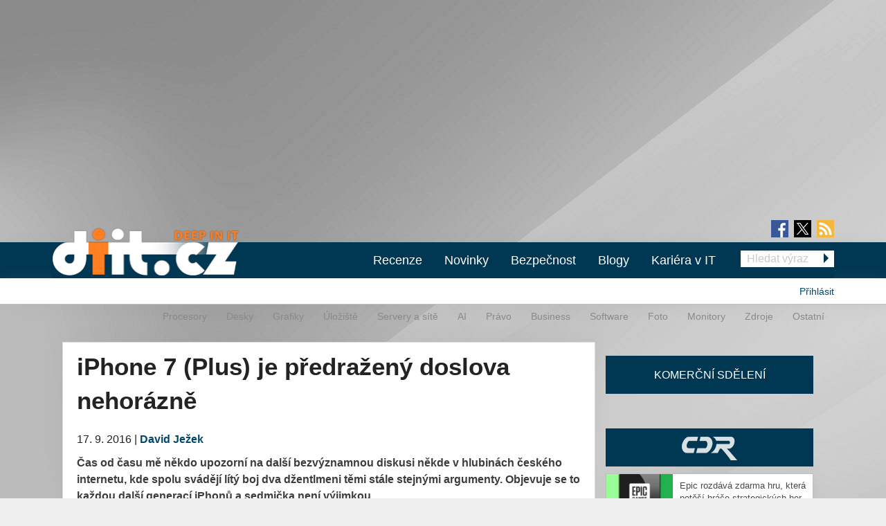

--- FILE ---
content_type: text/html; charset=utf-8
request_url: https://diit.cz/blog/iphone-7-plus-je-predrazeny-doslova-nehorazne
body_size: 16435
content:
<!DOCTYPE html>
<html xmlns="http://www.w3.org/1999/xhtml" xml:lang="cs" version="XHTML+RDFa 1.0" dir="ltr"
  xmlns:fb="https://ogp.me/ns/fb#"
  xmlns:og="https://ogp.me/ns#">
<head profile="http://www.w3.org/1999/xhtml/vocab">
<meta name="viewport" content="width=device-width, initial-scale=1.0">
  <!--[if IE]><![endif]-->
<meta http-equiv="Content-Type" content="text/html; charset=utf-8" />
<meta content="2016-09-17@00:00:00 CEST" name="last_updated" http-equiv="last-modified" />
<link rel="shortcut icon" href="https://diit.cz/sites/default/files/diit.ico" type="image/vnd.microsoft.icon" />
  <title>iPhone 7 (Plus) je předražený doslova nehorázně | Diit.cz</title>
  <style type="text/css" media="all">
@import url("https://diit.cz/modules/system/system.base.css?t9qprp");
@import url("https://diit.cz/modules/system/system.menus.css?t9qprp");
@import url("https://diit.cz/modules/system/system.messages.css?t9qprp");
@import url("https://diit.cz/modules/system/system.theme.css?t9qprp");
</style>
<style type="text/css" media="all">
@import url("https://diit.cz/sites/all/modules/contrib/comment_notify/comment_notify.css?t9qprp");
@import url("https://diit.cz/modules/comment/comment.css?t9qprp");
@import url("https://diit.cz/sites/all/modules/custom/expander/css/expander.css?t9qprp");
@import url("https://diit.cz/modules/field/theme/field.css?t9qprp");
@import url("https://diit.cz/sites/all/modules/contrib/logintoboggan/logintoboggan.css?t9qprp");
@import url("https://diit.cz/modules/node/node.css?t9qprp");
@import url("https://diit.cz/modules/poll/poll.css?t9qprp");
@import url("https://diit.cz/sites/all/modules/custom/report_mistake/css/report_mistake.css?t9qprp");
@import url("https://diit.cz/modules/search/search.css?t9qprp");
@import url("https://diit.cz/modules/user/user.css?t9qprp");
@import url("https://diit.cz/sites/all/modules/contrib/views/css/views.css?t9qprp");
@import url("https://diit.cz/sites/all/modules/custom/social_custom/social-custom.css?t9qprp");
</style>
<style type="text/css" media="all">
@import url("https://diit.cz/sites/all/modules/contrib/ctools/css/ctools.css?t9qprp");
@import url("https://diit.cz/sites/all/modules/contrib/rate/rate.css?t9qprp");
@import url("https://diit.cz/sites/all/modules/contrib/rate/templates/number-up-down/number-up-down.css?t9qprp");
@import url("https://diit.cz/sites/all/libraries/fancybox/jquery.fancybox.min.css?t9qprp");
</style>
<style type="text/css" media="all">
@import url("https://diit.cz/sites/all/themes/stkf6/css/normalize.css?t9qprp");
@import url("https://diit.cz/sites/all/themes/stkf6/css/modify.css?t9qprp");
@import url("https://diit.cz/sites/all/themes/stkf6/css/layout-stk.css?t9qprp");
@import url("https://diit.cz/sites/all/themes/stkf6/css/text.css?t9qprp");
@import url("https://diit.cz/sites/all/themes/stkf6/css/forms.css?t9qprp");
@import url("https://diit.cz/sites/all/themes/stkf6/css/wysiwyg_assets.css?t9qprp");
@import url("https://diit.cz/sites/all/themes/stkf6/foundation/css/foundation.min.css?t9qprp");
@import url("https://diit.cz/sites/all/themes/stkf6/foundation/css/motion-ui.min.css?t9qprp");
@import url("https://diit.cz/sites/all/themes/stkf6/css/style/style.css?t9qprp");
@import url("https://diit.cz/sites/all/themes/stkf6/css/mobile.css?t9qprp");
@import url("https://diit.cz/sites/all/themes/diit/colors/css/diit.css?t9qprp");
</style>
  <script defer="defer" src="/sites/default/files/google_tag/cdr/google_tag.script.js?t9qprp"></script>
<script defer="defer" src="/sites/default/files/google_tag/diit/google_tag.script.js?t9qprp"></script>
<script defer="defer" src="/sites/default/files/google_tag/impression_media/google_tag.script.js?t9qprp"></script>
<script src="/sites/all/modules/contrib/jquery_update/replace/jquery/1.10/jquery.min.js?v=1.10.2"></script>
<script src="/misc/jquery-extend-3.4.0.js?v=1.10.2"></script>
<script src="/misc/jquery-html-prefilter-3.5.0-backport.js?v=1.10.2"></script>
<script src="/misc/jquery.once.js?v=1.2"></script>
<script src="/misc/drupal.js?t9qprp"></script>
<script>
<!--//--><![CDATA[//><!--
jQuery.extend(Drupal.settings, {"basePath":"\/","pathPrefix":"","setHasJsCookie":0,"ajaxPageState":{"theme":"diit","theme_token":"UxZb6QJBjg2BpS29OXnhnH5iBDRjaD0An0n3gcO_tSs","js":{"https:\/\/openads.aira.cz\/delivery\/asyncjs.php":1,"modules\/statistics\/statistics.js":1,"https:\/\/diit.cz\/sites\/default\/files\/google_tag\/cdr\/google_tag.script.js":1,"https:\/\/diit.cz\/sites\/default\/files\/google_tag\/diit\/google_tag.script.js":1,"https:\/\/diit.cz\/sites\/default\/files\/google_tag\/impression_media\/google_tag.script.js":1,"sites\/all\/modules\/contrib\/jquery_update\/replace\/jquery\/1.10\/jquery.min.js":1,"misc\/jquery-extend-3.4.0.js":1,"misc\/jquery-html-prefilter-3.5.0-backport.js":1,"misc\/jquery.once.js":1,"misc\/drupal.js":1,"sites\/all\/modules\/contrib\/jquery_update\/replace\/ui\/external\/jquery.cookie.js":1,"sites\/all\/modules\/contrib\/comment_notify\/comment_notify.js":1,"sites\/all\/modules\/contrib\/entityreference\/js\/entityreference.js":1,"sites\/all\/modules\/custom\/expander\/js\/jquery.expander.js":1,"sites\/all\/modules\/custom\/expander\/js\/expander.js":1,"sites\/all\/modules\/custom\/report_mistake\/js\/report_mistake.js":1,"public:\/\/languages\/cs_hc4Y4L5TGnxmNa-twciCtCNDDSkVl4AseZw2GNknHvU.js":1,"sites\/all\/libraries\/timeago\/jquery.timeago.js":1,"sites\/all\/modules\/contrib\/rate\/rate.js":1,"sites\/all\/modules\/custom\/aira_banners\/js\/aira_banners.js":1,"sites\/all\/modules\/contrib\/google_analytics\/googleanalytics.js":1,"https:\/\/www.googletagmanager.com\/gtag\/js?id=UA-1159387-2":1,"sites\/all\/modules\/custom\/is_android\/is_android.js":1,"sites\/all\/modules\/custom\/is_android\/isMobile\/isMobile.js":1,"sites\/all\/modules\/custom\/openx_async\/async-openx.js":1,"sites\/all\/themes\/stkf6\/js\/custom\/mobile-menu.js":1,"sites\/all\/modules\/contrib\/timeago\/timeago.js":1,"sites\/all\/libraries\/timeago\/jquery.timeago.cs.js":1,"sites\/all\/libraries\/fancybox\/jquery.fancybox.min.js":1,"sites\/all\/themes\/stkf6\/js\/init\/fancybox.js":1,"sites\/all\/themes\/stkf6\/foundation\/js\/vendor\/what-input.js":1,"sites\/all\/themes\/stkf6\/foundation\/js\/vendor\/motion-ui.min.js":1,"sites\/all\/themes\/stkf6\/foundation\/js\/vendor\/foundation.min.js":1,"sites\/all\/themes\/stkf6\/js\/app.js":1,"sites\/all\/themes\/stkf6\/js\/skyscraper.js":1},"css":{"modules\/system\/system.base.css":1,"modules\/system\/system.menus.css":1,"modules\/system\/system.messages.css":1,"modules\/system\/system.theme.css":1,"sites\/all\/modules\/contrib\/comment_notify\/comment_notify.css":1,"modules\/comment\/comment.css":1,"sites\/all\/modules\/custom\/expander\/css\/expander.css":1,"modules\/field\/theme\/field.css":1,"sites\/all\/modules\/contrib\/logintoboggan\/logintoboggan.css":1,"modules\/node\/node.css":1,"modules\/poll\/poll.css":1,"sites\/all\/modules\/custom\/report_mistake\/css\/report_mistake.css":1,"modules\/search\/search.css":1,"modules\/user\/user.css":1,"sites\/all\/modules\/contrib\/views\/css\/views.css":1,"sites\/all\/modules\/custom\/social_custom\/social-custom.css":1,"sites\/all\/modules\/contrib\/ctools\/css\/ctools.css":1,"sites\/all\/modules\/contrib\/rate\/rate.css":1,"sites\/all\/modules\/contrib\/rate\/templates\/number-up-down\/number-up-down.css":1,"sites\/all\/libraries\/fancybox\/jquery.fancybox.min.css":1,"sites\/all\/themes\/stkf6\/css\/normalize.css":1,"sites\/all\/themes\/stkf6\/css\/modify.css":1,"sites\/all\/themes\/stkf6\/css\/layout-stk.css":1,"sites\/all\/themes\/stkf6\/css\/text.css":1,"sites\/all\/themes\/stkf6\/css\/forms.css":1,"sites\/all\/themes\/stkf6\/css\/wysiwyg_assets.css":1,"sites\/all\/themes\/stkf6\/foundation\/css\/foundation.min.css":1,"sites\/all\/themes\/stkf6\/foundation\/css\/motion-ui.min.css":1,"sites\/all\/themes\/stkf6\/css\/style\/style.css":1,"sites\/all\/themes\/stkf6\/css\/mobile.css":1,"sites\/all\/themes\/diit\/colors\/css\/diit.css":1}},"timeago":{"refreshMillis":60000,"allowFuture":true,"localeTitle":false,"cutoff":0},"rate":{"basePath":"\/rate\/vote\/js","destination":"node\/72291"},"googleanalytics":{"account":["UA-1159387-2"],"trackOutbound":1,"trackMailto":1,"trackDownload":1,"trackDownloadExtensions":"7z|aac|arc|arj|asf|asx|avi|bin|csv|doc(x|m)?|dot(x|m)?|exe|flv|gif|gz|gzip|hqx|jar|jpe?g|js|mp(2|3|4|e?g)|mov(ie)?|msi|msp|pdf|phps|png|ppt(x|m)?|pot(x|m)?|pps(x|m)?|ppam|sld(x|m)?|thmx|qtm?|ra(m|r)?|sea|sit|tar|tgz|torrent|txt|wav|wma|wmv|wpd|xls(x|m|b)?|xlt(x|m)|xlam|xml|z|zip"},"openx_async":{"zones":{"fullbranding":156,"b300x100-0":26,"b300x100-1":77,"b300x100-2":78,"ritem1":20,"ritem2":30,"ritem3":31,"ritem4":32,"ritem5":22,"ritem6":33,"ritem7":34,"ritem8":35,"ritem9":36,"ritem10":114,"ritem11":115,"ritem12":116,"ritem13":117,"ritem14":118,"ritem15":119,"ritem16":120,"ritem17":121,"ritem18":122,"ritem19":123,"ritem20":124,"ritem21":125,"ritem22":139,"ritem23":140,"ritem24":141},"terms":null},"statistics":{"data":{"nid":"72291"},"url":"\/modules\/statistics\/statistics.php"}});
//--><!]]>
</script>
<script src="/sites/all/modules/contrib/jquery_update/replace/ui/external/jquery.cookie.js?v=67fb34f6a866c40d0570"></script>
<script src="/sites/all/modules/contrib/comment_notify/comment_notify.js?t9qprp"></script>
<script src="/sites/all/modules/contrib/entityreference/js/entityreference.js?t9qprp"></script>
<script src="/sites/all/modules/custom/expander/js/jquery.expander.js?t9qprp"></script>
<script src="/sites/all/modules/custom/expander/js/expander.js?t9qprp"></script>
<script src="/sites/all/modules/custom/report_mistake/js/report_mistake.js?t9qprp"></script>
<script src="/sites/default/files/languages/cs_hc4Y4L5TGnxmNa-twciCtCNDDSkVl4AseZw2GNknHvU.js?t9qprp"></script>
<script src="/sites/all/libraries/timeago/jquery.timeago.js?t9qprp"></script>
<script src="/sites/all/modules/contrib/rate/rate.js?t9qprp"></script>
<script>
<!--//--><![CDATA[//><!--

      (function ($) {
       $(document).ready(function () {
        if($(window).width() < 680) {
         var json = [{"id":191},{"id":193},{"id":100},{"id":39},{"id":87},{"id":23}];
        } else {
         var json = [{"id":18},{"id":24},{"id":100},{"id":39},{"id":87},{"id":23}];
        }
        var html = "";
				for(let i in json){
				 var item = json[i];
				 $(".seznam-adds.zone" + item.id + " ins").attr("data-revive-zoneid", item.id);
				}
				$("#mobilejs").attr("src","//assets.adobedtm.com/e949270ea86e/06f76135b050/launch-facbe9b48c75.min.js");
       });
      }(jQuery));
//--><!]]>
</script>
<script src="/sites/all/modules/custom/aira_banners/js/aira_banners.js?t9qprp"></script>
<script src="/sites/all/modules/contrib/google_analytics/googleanalytics.js?t9qprp"></script>
<script async="async" src="https://www.googletagmanager.com/gtag/js?id=UA-1159387-2"></script>
<script>
<!--//--><![CDATA[//><!--
window.dataLayer = window.dataLayer || [];function gtag(){dataLayer.push(arguments)};gtag("js", new Date());gtag("set", "developer_id.dMDhkMT", true);gtag('config', 'UA-1159387-4');
gtag('event', 'page_view', { 'send_to': 'UA-1159387-4' });gtag("config", "UA-1159387-2", {"groups":"default","allow_ad_personalization_signals":false});
//--><!]]>
</script>
<script src="/sites/all/modules/custom/is_android/is_android.js?t9qprp"></script>
<script src="/sites/all/modules/custom/is_android/isMobile/isMobile.js?t9qprp"></script>
<script src="/sites/all/modules/custom/openx_async/async-openx.js?t9qprp"></script>
<script src="/sites/all/themes/stkf6/js/custom/mobile-menu.js?t9qprp"></script>
<script src="/sites/all/modules/contrib/timeago/timeago.js?t9qprp"></script>
<script src="/sites/all/libraries/timeago/jquery.timeago.cs.js?t9qprp"></script>
<script src="/sites/all/libraries/fancybox/jquery.fancybox.min.js?t9qprp"></script>
<script src="/sites/all/themes/stkf6/js/init/fancybox.js?t9qprp"></script>
<script src="/sites/all/themes/stkf6/foundation/js/vendor/what-input.js?t9qprp"></script>
<script src="/sites/all/themes/stkf6/foundation/js/vendor/motion-ui.min.js?t9qprp"></script>
<script src="/sites/all/themes/stkf6/foundation/js/vendor/foundation.min.js?t9qprp"></script>
<script src="/sites/all/themes/stkf6/js/app.js?t9qprp"></script>
<script src="/sites/all/themes/stkf6/js/skyscraper.js?t9qprp"></script>
    <script id="mobilejs" async></script>
  <noscript>
    <style>
        #main-menu-top{display: block !important;}
    </style>
  </noscript>
  <link rel="alternate" type="application/rss+xml" title="Diit.cz" href="/rss">
      <script type="text/javascript" src="https://d21-a.sdn.cz/d_21/sl/3/loader.js"></script>
</head>
<body class="html not-front not-logged-in one-sidebar sidebar-first page-node page-node- page-node-72291 node-type-blog domain-diit-cz"   >
<!-- GEMIUS tracking -->
<script type="text/javascript">var pp_gemius_identifier = 'nLhL_YRgUNzEhuvdbj.CftUK71aBtsOqYzXQdVzQjob.Q7';function gemius_pending(i) { window[i] = window[i] || function() {var x = window[i+'_pdata'] = window[i+'_pdata'] || []; x[x.length]=arguments;};};
          gemius_pending('gemius_hit'); gemius_pending('gemius_event'); gemius_pending('pp_gemius_hit'); gemius_pending('pp_gemius_event');
          (function(d,t) {try {var gt=d.createElement(t),s=d.getElementsByTagName(t)[0],l='http'+((location.protocol=='https:')?'s':''); gt.setAttribute('async','async');
          gt.setAttribute('defer','defer'); gt.src=l+'://spir.hit.gemius.pl/xgemius.js'; s.parentNode.insertBefore(gt,s);} catch (e) {}})(document,'script');
          //--><!]]>
          </script>  <div id="skip-link">
    <a href="#main-content" class="element-invisible element-focusable">Přejít k hlavnímu obsahu</a>
  </div>
  <noscript aria-hidden="true"><iframe src="https://www.googletagmanager.com/ns.html?id=GTM-KWF333R" height="0" width="0" style="display:none;visibility:hidden"></iframe></noscript>
<noscript aria-hidden="true"><iframe src="https://www.googletagmanager.com/ns.html?id=GTM-TL6N37D" height="0" width="0" style="display:none;visibility:hidden"></iframe></noscript>
<noscript aria-hidden="true"><iframe src="https://www.googletagmanager.com/ns.html?id=GTM-TKND7SJ" height="0" width="0" style="display:none;visibility:hidden"></iframe></noscript>
  

            <h1 class="hidden">Diit.cz - Novinky a informace o hardware, software a internetu</h1>
      
  <div id="page-wrapper" class="row"><div id="page" class="small-12 column">

    <div id="header" class="row">
      <div class="column small-12">
          <div class="region region-header">
    <div
          class="seznam-adds zone191 row column block block-openx-async mobile">
        <ins data-revive-id="b8d33df4471d8a1dec6335eb43333e20"></ins>
  </div>
<div
          class="seznam-adds zone18 row column block block-openx-async">
        <ins data-revive-id="b8d33df4471d8a1dec6335eb43333e20"></ins>
  </div>
<div id="block-openx-async-fullbranding" class="row column block block-openx-async">
      
  <div class="content">
    <div id="fullbranding"><ins data-revive-zoneid="156" data-revive-id="b8d33df4471d8a1dec6335eb43333e20"></ins></div>   </div>
</div>
  </div>
      </div>
    </div>

    <div id="page-header" class="row">

      <div id="menu-wrapper" class="column small-12">
      <div id="primary-header-bar-wrapper" class="header-bar primary-header-bar">
        <div class="fluid-background show-for-large"></div>
        <div id="primary-header-bar" class="clearfix relative">
            <div class="top-bar-right search-form search-form-responsive">
              <form action="/vyhledavani" method="get">
  <input class="google_text_search search-field" name="r" size="20" type="text" placeholder="Hledat výraz">
  <div class="inline arrow-wrapper"><input class="google_activ_search arrow-right-button" type="submit" value="Hledat"></div>
</form>
            </div>

          <div id="social-media"><div id="social-icon-container"><div class="social-icon"><a href="https://www.facebook.com/diit.cz" target="_blank"><img src="https://diit.cz/sites/all/themes/stkf6/img/icon-facebook.png" alt="fb"></a></div><div class="social-icon social-x"><a href="https://x.com/Deep_in_IT_cz" target="_blank"><img src="https://diit.cz/sites/all/themes/stkf6/img/icon-x.svg" alt="X"></a></div><div class="social-icon last"><a href="https://diit.cz/rss" target="_blank"><img src="https://diit.cz/sites/all/themes/stkf6/img/icon-rss.png" alt="rss"></a></div></div></div>
          <div id="logo" class="show-for-large">
            <a href="/" title="Titulní strana"><img src="https://diit.cz/sites/default/files/diit-logo.png" alt="Logo serveru"/></a>
          </div>

          <!-- mobilna verzia -->
          <div class="title-bar" data-responsive-toggle="main-menu-top" data-hide-for="large">
            <div class="title-bar-title">
              <a href="/" title="Titulní strana">
                <img src="https://diit.cz/sites/default/files/diit-logo.png" alt="Logo serveru"/>
              </a>
            </div>
            <div id="mobile-search-div">
              <img src="../../../sites/default/files/search24.png" id="mobile-search-img">
            </div>
            <div>
              <button class="menu-icon" type="button" data-toggle></button>
            </div>
          </div>

                    <div id="search-mobile-collapse" style="display:none;">
            <form action="/vyhledavani" method="get">
              <table id="mobile-search-table-diit">
                <tbody style="border:0px;">
                  <tr>
                    <td style="width:75%;">
                      <input type="text" name="mobile-search-input" id="mobile-search-input" class="form-control mobile-search-input-diit">
                    </td>
                    <td style="width:25%;">
                      <button type="button" name="mobile-search-button" id="mobile-search-button" class="mobile-search-button-diit">Hledat</button>
                    </td>
                  </tr>
                </tbody>
              </table>
            </form>
          </div>
          
          <div class="top-bar" id="main-menu-top" style="display: none">
            <div class="top-bar-right search-form show-for-large">
              <form action="/vyhledavani" method="get">
  <input class="google_text_search search-field" name="r" size="20" type="text" placeholder="Hledat výraz">
  <div class="inline arrow-wrapper"><input class="google_activ_search arrow-right-button" type="submit" value="Hledat"></div>
</form>
            </div>

            <div class="top-bar-left"><ul class="dropdown menu vertical medium-horizontal" data-responsive-menu="accordion large-dropdown" data-parent-link="true"><li><a href="/rubriky/recenze" title="">Recenze</a></li><li><a href="/" title="">Novinky</a></li><li><a href="https://diit.cz/rubriky/bezpecnost" title="">Bezpečnost</a></li><li><a href="/blogy" title="">Blogy</a></li><li><a href="https://cdr.cz/prace" title="">Kariéra v IT</a></li><li class="read-more" style="display: none;"><a href="#">▼ Zobrazit další rubriky ▼</a></li><li class="submenu_custom"><a href="/rubriky/procesory">Procesory</a></li><li class="submenu_custom"><a href="/rubriky/desky">Desky</a></li><li class="submenu_custom"><a href="/rubriky/uloziste">Úložiště</a></li><li class="submenu_custom"><a href="/rubriky/servery-site">Servery a sítě</a></li><li class="submenu_custom"><a href="https://diit.cz/rubriky/ai-0">AI</a></li><li class="submenu_custom"><a href="https://diit.cz/rubriky/notebooky">Notebooky</a></li><li class="submenu_custom"><a href="/rubriky/software">Software</a></li><li class="submenu_custom"><a href="/rubriky/grafiky">Grafiky</a></li><li class="submenu_custom"><a href="/rubriky/monitory">Monitory</a></li><li class="submenu_custom"><a href="/rubriky/foto">Foto</a></li><li class="submenu_custom"><a href="/rubriky/zdroje">Zdroje</a></li><li class="submenu_custom"><a href="/rubriky/ostatni">Ostatní</a></li><li class="submenu_custom"><a href="/rubriky/procesory-0">Procesory</a></li><li class="submenu_custom"><a href="/rubriky/desky-0">Desky</a></li><li class="submenu_custom"><a href="/rubriky/grafiky-0">Grafiky</a></li><li class="submenu_custom"><a href="/rubriky/uloziste-0">Úložiště</a></li><li class="submenu_custom"><a href="https://diit.cz/rubriky/servery-site-0">Servery a sítě</a></li><li class="submenu_custom"><a href="https://diit.cz/rubriky/ai">AI</a></li><li class="submenu_custom"><a href="/rubriky/pravo">Právo</a></li><li class="submenu_custom"><a href="/rubriky/business">Business</a></li><li class="submenu_custom"><a href="/rubriky/software-0">Software</a></li><li class="submenu_custom"><a href="/rubriky/foto-0">Foto</a></li><li class="submenu_custom"><a href="/rubriky/monitory-0">Monitory</a></li><li class="submenu_custom"><a href="/rubriky/zdroje-0">Zdroje</a></li><li class="submenu_custom"><a href="/rubriky/ostatni-0">Ostatní</a></li><li class="submenu_custom"><a href="https://diit.cz/rubriky/internet">Internet</a></li></ul></div>
          </div>
        </div>
      </div>

    <div id="secondary-header-bar-wrapper" class="header-bar secondary-header-bar
      responsive_frontpage_secondary_menu    ">
        <div class="fluid-background"></div>
        <div id="secondary-header-bar" class="clearfix">
          <div class="text-right pull-right profile-menu">
            <script type="text/javascript">
  (function($) {

    $(document).ready(function() {
      if ($.cookie('DRUPAL_UID') > 0) {
        $('#profile-menu').html('<ul class="links inline block-links clearfix">' +
            '<li><a href="/profil">Profil</a></li>' +
            '<li><a href="/user/logout?destination=node/72291" rel="noindex">Odhlásit</a></li>' +
          '</ul>');
      }
      else {
        $('#profile-menu').html('<ul class="links inline block-links clearfix">' +
          '<li><a href="/profil?destination=node/72291">Přihlásit</a></li>' +
          '</ul>');
      }
    });

  }(jQuery));
</script>
<div id="profile-menu"></div>
          </div>
          <div class="pull-right submenu show-for-large">
                          <div class="item-list"><ul class="links inline block-links clearfix"><li class="first"><a href="/rubriky/procesory-0">Procesory</a></li>
<li><a href="/rubriky/desky-0">Desky</a></li>
<li><a href="/rubriky/grafiky-0">Grafiky</a></li>
<li><a href="/rubriky/uloziste-0">Úložiště</a></li>
<li><a href="https://diit.cz/rubriky/servery-site-0">Servery a sítě</a></li>
<li><a href="https://diit.cz/rubriky/ai">AI</a></li>
<li><a href="/rubriky/pravo">Právo</a></li>
<li><a href="/rubriky/business">Business</a></li>
<li><a href="/rubriky/software-0">Software</a></li>
<li><a href="/rubriky/foto-0">Foto</a></li>
<li><a href="/rubriky/monitory-0">Monitory</a></li>
<li><a href="/rubriky/zdroje-0">Zdroje</a></li>
<li class="last"><a href="/rubriky/ostatni-0">Ostatní</a></li>
</ul></div>                      </div>
        </div>
      </div>

    </div>
    </div>

        <div class="row">
      <div class="messages-wrapper mb column small-12">
              </div>
    </div>

          <div class="row">
        <div class="column small-12">
            <div class="region region-top">
    <div
        id="block-openx-async-skyscraper"
          class="seznam-adds zone23 row column block block-openx-async">
        <ins data-revive-id="b8d33df4471d8a1dec6335eb43333e20"></ins>
  </div>
<div
        id="block-openx-async-skyscraper-levy"
          class="seznam-adds zone87 row column block block-openx-async">
        <ins data-revive-id="b8d33df4471d8a1dec6335eb43333e20"></ins>
  </div>
<div id="block-block-81" class="row column block block-block">
      
  <div class="content">
    <div id="responsive-banner-square-front"></div>
  </div>
</div>
  </div>
        </div>
      </div>
    
    <div id="main-wrapper" class="row column">
      <div id="main" class="row">

      <div class="page_center">

          <div id="content" class="column main-column columns">
            <div class="section">
                            <a id="main-content"></a>
                                            <h1 class="title" id="page-title">iPhone 7 (Plus) je předražený doslova nehorázně</h1>
                                                          <div class="tabs"></div>
                                                                        <div class="region region-content">
    <div id="block-system-main" class="row column block block-system">
      
  <div class="content">
    

<div id="node-72291" class="node node-blog node-promoted node-article clearfix">

  <div class="submitted content-container">
      <span title="Sobota, Září 17, 2016 - 00:00">17. 9. 2016</span>    <span>|</span>
    <strong>
      <a href="/blog/iphone-7-plus-je-predrazeny-doslova-nehorazne#author" class="username">David Ježek</a>    </strong>
      </div>

  <div class="content-container mb bold">
    <div class="field field-name-field-perex field-type-text-long field-label-hidden">
    <div class="field-items">
          <div class="field-item even">Čas od času mě někdo upozorní na další bezvýznamnou diskusi někde v hlubinách českého internetu, kde spolu svádějí lítý boj dva džentlmeni těmi stále stejnými argumenty. Objevuje se to každou další generací iPhonů a sedmička není výjimkou.</div>
      </div>
</div>
  </div>

  <div class="relative node-full-image-wrapper">
    <div class="badges badges-teaser"><span class="badge badge-blog">blog</span></div>    <div class="field field-name-field-image field-type-image field-label-hidden">
    <div class="field-items">
          <div class="field-item even"><a href="https://diit.cz/sites/default/files/3988/67373.jpg"><img src="https://diit.cz/sites/default/files/styles/large/public/3988/67373.jpg?itok=pnfBESwK&amp;c=6a74429a51e9cf64e586cf84e3f9e031" alt="uživatel iPhone (hotgirlswithiphones.com)" title="uživatel iPhone (hotgirlswithiphones.com)" /></a></div>
      </div>
</div>
  </div>

  <div class="content content-container">

    

<div class="field field-name-body field-type-text-with-summary field-label-hidden filtered_html">
    <div class="field-items">
          <div class="field-item even"><p>Velmi zjednodušeně se oba krajní názory dají shrnout takto: odpůrce Applu tvrdí, že iPhone není nic jiného než brutálně předražený telefon z čínské fabriky, který má jen jiný OS, navíc značně svého uživatele omezující. A že Apple kupují jen ovce, které si to neuvědomují. Druhý názor Applisty pak hájí firmu tím, že ten, kdo nepoznal skvělý hardware a zejména skvěle propracovaný software Applu, nemůže nikdy pochopit, proč jsou lidé ochotni ty částky za iPhone vydávat a když na to někdo nemá (tj. není ovce, nýbrž socka), tak nechť si koupí „plastový lagdroid“, přesněji řečeno smartphone s Androidem.</p><p>Ani jeden tábor nemá de facto 100% pravdu, ale více pravdy dle mého leží na straně odpůrců Applu. V kontextu vydání iPhonů 7 a ceny nejvyššího Plusového modelu, která byla stanovena na 31390 Kč si dovolím malé doplňující vysvětlení.</p><p>Takže za prvé. Poslední čísla říkají, že <a href="/clanek/apple-ztraci-podil-na-trhu-s-telefony">Apple má minoritní podíl na počtu prodaných telefonů a jeho podíl nadále klesá</a>. Současně s tím ale <a href="/clanek/apple-drzi-94-procent-zisku-na-trhu-smartphonu">drží téměř 100% podíl na celkových ziscích trhu</a> a toto číslo také roste. Takže dosud o Applu platilo, že - jakkoli to zní šíleně - s klesajícím množstvím prodaných telefonů rostou jeho zisky, tedy zisky z 1 ks prodaného výrobku jsou stále větší a větší, zatímco ostatním tyto zisky stále klesají.</p><p>Už jen z této samotné skutečnosti plyne prostý fakt, že iPhony jsou nehorázně předražené, a to bez ohledu na novinky v nové verzi iOS a bez ohledu na hardwarové novinky. Dovolím si tvrdit, že hardwarově není ani nový fotoaparát v iPhonech 7 Plus nic tak výjimečného a ani iOS 10 nepředstavuje tak neskonale lepší operační systém, aby to ospravedlnilo cenovku přes 30 tisíc Kč za nejvyšší model, jehož hardwarové parametry jsou přibližně srovnatelné třeba s <a href="/clanek/asus-zenfone-3-deluxe-utoci-na-iphone-7-plus">aktuálním Asus ZenFone 3 Deluxe</a> s cenovkou o 10 tisíc Kč nižší (a že Asus to jistě nedělá bez zisku snad ani netřeba zdůrazňovat).</p><p>Teď by mohl někdo argumentovat, že ten rozdíl cen padá za a) na to, že Asus má Android zdarma, jen si k tomu přidá svoje ZenUI, ale nemá vlastně náklady na vývoj OS žádné, a také za b) že ten rozdíl také stojí za inovacemi, které každá nová verze iOS přináší. To by se dalo přijmout zejména v kontextu toho, že Apple najímá a platí opravdu velké množství vývojářů (ti ale pracují také na Mac OS a dalších projektech). Jenže když si uvědomíte, že tento velký cenový rozdíl platíte prakticky s každým koupeným iPhonem, tedy pokud jste opravdoví nadšenci do značky, tak každý rok. Navíc kdyby ten rozdíl oproti Androidu tvořily právě náklady na vývoj iOS, pak by to stále bylo v rozporu s těmi rekordními zisky.</p><p>Zkrátka a dobře, Apple iPhone je nehorázně předražená značka a bude taková, dokud i přes tuto předraženost oproti výrobním nákladům a řekněme rozumné míře zisku, budou lidé ochotni tyto produkty kupovat. Ostatně sami vzpomeňte, že bývaly doby, kdy mobilní telefon s cenou přes 15 tisíc Kč, byl neskutečně drahý hi-end. Apple pak tuto hranici posunul za 20 tisíc, posléze za 25 tisíc a nyní tedy posouvá hranici nejvyššího modelu za 30 tisíc Kč. Je klidně možné, že za necelých 10 let bude cena nejvyššího modelu iPhone XY kolem 50 tisíc Kč. Bude to úchvatný produkt, který zcela plně zastoupí výkonné desktopové PC, ale nic to nebude měnit na faktu, že Androidí konkurence bude mít podobné výrobky do 30 až 35 tisíc a že významná část 50tisícové cenovky nebude právě čistý zisk do kasičky Applu, který po celé planetě též vede pečlivou strategii jak se co nejlépe vyhýbat zdanění.</p><p>Netvrdím, že je to špatně, netvrdím, že Apple jsou „mrchy“, podvodníci, zloději či cokoli takového. Nejsou. Je to firma, která se prostě umí skvěle pohybovat ve společenském zřízením jménem kapitalismus, kde ten, kdo má nejostřejší lokty, benefituje nejvíce, zejména pokud byl na startovní čáře aktuálního běhu jménem „moderní smartphone“ s velkým předstihem první. Nemá smysl si stěžovat na Apple, ten jen dělá co musí, aby byli akcionáři co nejspokojenější.</p></div>
      </div>
</div>
<div class="field field-name-field-tags field-type-taxonomy-term-reference field-label-inline clearfix">

      <div class="field-label">Tagy:&nbsp;</div>
    <div class="field-items">
    <a href="/tagy/iphone">iPhone</a>, <a href="/tagy/apple">Apple</a>  </div>
</div>
<div
          class="seznam-adds zone39 row column block block-openx-async">
        <ins data-revive-id="b8d33df4471d8a1dec6335eb43333e20"></ins>
  </div>
      <div class="report-mistake feature">
          <a href="/nahlasit-chybu?nid=33273&back=node/72291" id="report-mistake-link" title="nahlásit chybu ve článku">
              nahlásit chybu
          </a>
      </div>
          <div class="social-custom-node-widgets">
  
  <div class="sharebuttons">

    <div class="sharebutton" style="width: 85px; margin-top: -4px;">
        <div id="fb-root"></div>
        <script>(function(d, s, id) {
          var js, fjs = d.getElementsByTagName(s)[0];
          if (d.getElementById(id)) return;
          js = d.createElement(s); js.id = id;
          js.src = "//connect.facebook.net/en_GB/sdk.js#xfbml=1&version=v2.4";
          fjs.parentNode.insertBefore(js, fjs);
        }(document, 'script', 'facebook-jssdk'));</script>
        <div class="fb-share-button" data-href="https://diit.cz/blog/iphone-7-plus-je-predrazeny-doslova-nehorazne" data-layout="button_count"></div>
    </div>

    <div class="sharebutton" style="width: 80px;">
      <a href="https://diit.cz/blog/iphone-7-plus-je-predrazeny-doslova-nehorazne" class="twitter-share-button">Tweet</a>
      <script>!function(d,s,id){var js,fjs=d.getElementsByTagName(s)[0],p=/^http:/.test(d.location)?'http':'https';if(!d.getElementById(id)){js=d.createElement(s);js.id=id;js.src=p+'://platform.twitter.com/widgets.js';fjs.parentNode.insertBefore(js,fjs);}}(document, 'script', 'twitter-wjs');</script>
    </div>

    <div class="social-custom-node-widgets-clear"></div>

  </div>
</div>
      </div>

  <a name="author"></a>
  <div class="author-info box-info">
    <div class="clearfix">
              <div class="pull-left col2"><img height="90" width="90" src="https://diit.cz/sites/default/files/avatars/picture-2176.jpg" /></div>
            <div class="pull-right col10">
        <h2 class="mt0 mb0">David "David Ježek" Ježek                  </h2>
                  <p class="mt0 mb0"><small>Bývalý zdejší redaktor (2005-2017), nyní diskusní rejpal.</small></p>
                        <p class="mt0 mb0"><small><a href="/autor/david-jezek">více článků, blogů a informací o autorovi</a></small></p>
      </div>
    </div>
  </div>

  
    <div class="content content-container">
        <h2><a href="/blog/iphone-7-plus-je-predrazeny-doslova-nehorazne/diskuse">Diskuse k blogu</a> iPhone 7 (Plus) je předražený doslova nehorázně</h2>
    <div class="view view-discussion view-id-discussion view-display-id-attachment_1 view-dom-id-f9f6557d1b370d4e23d6d4b94f9e01b6">
        
  
  
      <div class="view-content">
        <div class="views-row views-row-1 views-row-odd views-row-first">
      
  <span class="views-field views-field-created">        <span class="field-content"><span class="timeago" title="2016-11-16T16:59:16+01:00">Středa, 16 Listopad 2016 - 16:59</span></span>  </span>      |  
  <span class="views-field views-field-realname">        <span class="field-content">Tosuja</span>  </span>      |  
  <span class="views-field views-field-comment-body">        <span class="field-content"><a href="/blog/iphone-7-plus-je-predrazeny-doslova-nehorazne/diskuse#comment-949950">Mam LG G3 a restartoval jsem ho zatim jenom kvuli...</a></span>  </span>  </div>
  <div class="views-row views-row-2 views-row-even">
      
  <span class="views-field views-field-created">        <span class="field-content"><span class="timeago" title="2016-10-08T22:05:42+02:00">Sobota, 8 Říjen 2016 - 22:05</span></span>  </span>      |  
  <span class="views-field views-field-realname">        <span class="field-content">Jan Novák</span>  </span>      |  
  <span class="views-field views-field-comment-body">        <span class="field-content"><a href="/blog/iphone-7-plus-je-predrazeny-doslova-nehorazne/diskuse#comment-936838">To je jen v chudé východní Evropě u lidí co...</a></span>  </span>  </div>
  <div class="views-row views-row-3 views-row-odd">
      
  <span class="views-field views-field-created">        <span class="field-content"><span class="timeago" title="2016-10-08T22:04:50+02:00">Sobota, 8 Říjen 2016 - 22:04</span></span>  </span>      |  
  <span class="views-field views-field-realname">        <span class="field-content">Jan Novák</span>  </span>      |  
  <span class="views-field views-field-comment-body">        <span class="field-content"><a href="/blog/iphone-7-plus-je-predrazeny-doslova-nehorazne/diskuse#comment-936835">Mám adb---k tak jsem ti kliknutím na článek...</a></span>  </span>  </div>
  <div class="views-row views-row-4 views-row-even">
      
  <span class="views-field views-field-created">        <span class="field-content"><span class="timeago" title="2016-09-30T21:43:39+02:00">Pátek, 30 Září 2016 - 21:43</span></span>  </span>      |  
  <span class="views-field views-field-realname">        <span class="field-content">Tupcobijec</span>  </span>      |  
  <span class="views-field views-field-comment-body">        <span class="field-content"><a href="/blog/iphone-7-plus-je-predrazeny-doslova-nehorazne/diskuse#comment-934756">Přesně kvůli takovým jako ty jsem si dal svůj...</a></span>  </span>  </div>
  <div class="views-row views-row-5 views-row-odd">
      
  <span class="views-field views-field-created">        <span class="field-content"><span class="timeago" title="2016-09-30T21:26:10+02:00">Pátek, 30 Září 2016 - 21:26</span></span>  </span>      |  
  <span class="views-field views-field-realname">        <span class="field-content">Tupcobijec</span>  </span>      |  
  <span class="views-field views-field-comment-body">        <span class="field-content"><a href="/blog/iphone-7-plus-je-predrazeny-doslova-nehorazne/diskuse#comment-934750">Myslím že bys nikomu nechyběl :D
</a></span>  </span>  </div>
  <div class="views-row views-row-6 views-row-even">
      
  <span class="views-field views-field-created">        <span class="field-content"><span class="timeago" title="2016-09-29T09:45:18+02:00">Čtvrtek, 29 Září 2016 - 09:45</span></span>  </span>      |  
  <span class="views-field views-field-realname">        <span class="field-content">Anonym</span>  </span>      |  
  <span class="views-field views-field-comment-body">        <span class="field-content"><a href="/blog/iphone-7-plus-je-predrazeny-doslova-nehorazne/diskuse#comment-933820">Já tomu prostě nerozumím, proč Apple vzbuzuje...</a></span>  </span>  </div>
  <div class="views-row views-row-7 views-row-odd">
      
  <span class="views-field views-field-created">        <span class="field-content"><span class="timeago" title="2016-09-24T13:55:54+02:00">Sobota, 24 Září 2016 - 13:55</span></span>  </span>      |  
  <span class="views-field views-field-realname">        <span class="field-content">Anonym</span>  </span>      |  
  <span class="views-field views-field-comment-body">        <span class="field-content"><a href="/blog/iphone-7-plus-je-predrazeny-doslova-nehorazne/diskuse#comment-932953">iPhony bez vyjímky produkují podprůměrný zvuk a...</a></span>  </span>  </div>
  <div class="views-row views-row-8 views-row-even">
      
  <span class="views-field views-field-created">        <span class="field-content"><span class="timeago" title="2016-09-21T10:52:26+02:00">Středa, 21 Září 2016 - 10:52</span></span>  </span>      |  
  <span class="views-field views-field-realname">        <span class="field-content">Martin27</span>  </span>      |  
  <span class="views-field views-field-comment-body">        <span class="field-content"><a href="/blog/iphone-7-plus-je-predrazeny-doslova-nehorazne/diskuse#comment-931678">Co na to napsat? No asi jedině to...kde existuje...</a></span>  </span>  </div>
  <div class="views-row views-row-9 views-row-odd">
      
  <span class="views-field views-field-created">        <span class="field-content"><span class="timeago" title="2016-09-21T10:36:35+02:00">Středa, 21 Září 2016 - 10:36</span></span>  </span>      |  
  <span class="views-field views-field-realname">        <span class="field-content">Ano Ano</span>  </span>      |  
  <span class="views-field views-field-comment-body">        <span class="field-content"><a href="/blog/iphone-7-plus-je-predrazeny-doslova-nehorazne/diskuse#comment-931672">vidim ze nasa spolocnost sa ma dobre, ked si...</a></span>  </span>  </div>
  <div class="views-row views-row-10 views-row-even views-row-last">
      
  <span class="views-field views-field-created">        <span class="field-content"><span class="timeago" title="2016-09-20T20:48:24+02:00">Úterý, 20 Září 2016 - 20:48</span></span>  </span>      |  
  <span class="views-field views-field-realname">        <span class="field-content">hajčus</span>  </span>      |  
  <span class="views-field views-field-comment-body">        <span class="field-content"><a href="/blog/iphone-7-plus-je-predrazeny-doslova-nehorazne/diskuse#comment-931591">...a to pořád mluvíš o baleným, nikoliv čepovaným...</a></span>  </span>  </div>
    </div>
  
  
  
  
  
  
</div>          <p>
                  <a href="/blog/iphone-7-plus-je-predrazeny-doslova-nehorazne/diskuse">Zobrazit diskusi</a><br />
                <script type="text/javascript">
  (function($) {

    $(document).ready(function() {

      if ($.cookie('DRUPAL_UID') > 0) {
        $('#add-comment-link').html('<a href="/blog/iphone-7-plus-je-predrazeny-doslova-nehorazne/diskuse#comment-form">Přidat příspěvek</a>');
      }
      else {
        $('#add-comment-link').html('Pro psaní komentářů se, prosím, <a href="/profil?destination=node/72291/diskuse%23comment-form">přihlaste</a> nebo <a href="/user/register">registrujte</a>.');
      }

    });

  }(jQuery));
</script>
<span id="add-comment-link"></span>
      </p>
      </div>

</div>
  </div>
</div>
<div id="block-block-75" class="row column block block-block">
      
  <div class="content">
    <div id="responsive-banner-skyscrapersidebar-rubriky"></div>
  </div>
</div>
  </div>
          </div>
          </div> <!-- /.section, /#content -->

                        <div id="content-bottom" class="main-column row">
                <div class="column small-12">
                    <div class="region region-content-bottom">
    <div id="block-views-related-block" class="row column block block-views">
      
  <div class="content">
    <div class="view view-related view-id-related view-display-id-block view-dom-id-068811a78e702d0fec5c2af16e69db76">
        
  
  
      <div class="view-content">
      
  <div
     class="views-row views-row-1 views-row-odd views-row-first related-article-border node node-article node-promoted node-teaser contextual-links-region clearfix hoverable teaser"  >

        
  <div class="views-field views-field-nothing">        <span class="field-content"><div class="row">
	<div class="related-img column small-6 medium-4 article-image-wrapper">
        <div class="field field-name-field-image field-type-image field-label-hidden">
            <img src="https://diit.cz/sites/default/files/tim_cook_shutterstock_2653623683.jpg" width="1600" height="1600" alt="" title="Tim Cook" />
        </div>
    </div>

    <div class="related-text column small-6 medium-8">
        <div class="related-title row column">
            <h2>
                <a href="/clanek/apple-prichazi-o-vyhodne-ceny-i-prioritni-dodavky-od-tsmc-soc-prevalcovalo-ai">Apple přichází o výhodné ceny i prioritní dodávky od TSMC, SoC převálcovalo AI</a>
            </h2>
        </div>
        <div class="related-perex content row column show-for-medium ">
            <div class="field field-name-field-perex field-type-text-long field-label-hidden">
                Apple již není největším zákazníkem TSMC. Jejího šéfa měl osobně navštívit CEO TSMC, který s ním projednal parametry budoucí spolupráce. Ovšem za méně výhodných podmínek…
          	</div>
        </div>
    </div>
</div>
</span>  </div>  </div>
        <div id="revive-ad-infeed-desktop-1"></div>
      <div id="revive-ad-infeed-mobile-1"></div>
      <script type="text/javascript">
        initReviveAd('revive-ad-infeed-desktop-1', 226, 730, 170, ['desktop']);
        initReviveAd('revive-ad-infeed-mobile-1', 227, 450, 100, ['mobile']);
      </script>
  
  <div
     class="views-row views-row-2 views-row-even related-article-border node node-article node-promoted node-teaser contextual-links-region clearfix hoverable teaser"  >

        
  <div class="views-field views-field-nothing">        <span class="field-content"><div class="row">
	<div class="related-img column small-6 medium-4 article-image-wrapper">
        <div class="field field-name-field-image field-type-image field-label-hidden">
            <img src="https://diit.cz/sites/default/files/tim_cook_shutterstock_2653623683.jpg" width="1600" height="1600" alt="" title="Tim Cook" />
        </div>
    </div>

    <div class="related-text column small-6 medium-8">
        <div class="related-title row column">
            <h2>
                <a href="/clanek/apple-spolkl-horkou-pilulku-s-akceleratory-baltra-vstoupi-do-serveru">Apple spolkl hořkou pilulku, s akcelerátory Baltra vstoupí do serverů</a>
            </h2>
        </div>
        <div class="related-perex content row column show-for-medium ">
            <div class="field field-name-field-perex field-type-text-long field-label-hidden">
                Co Tim Cook opakovaně odmítal, se nyní stává realitou. Apple plánuje vstoupit do serverů. Po téměř sedmi letech se ukazuje, jak hluboce se CEO společnosti mýlil a o co společnost připravil…
          	</div>
        </div>
    </div>
</div>
</span>  </div>  </div>

  <div
     class="views-row views-row-3 views-row-odd related-article-border node node-article node-promoted node-teaser contextual-links-region clearfix hoverable teaser"  >

        
  <div class="views-field views-field-nothing">        <span class="field-content"><div class="row">
	<div class="related-img column small-6 medium-4 article-image-wrapper">
        <div class="field field-name-field-image field-type-image field-label-hidden">
            <img src="https://diit.cz/sites/default/files/iphone_17_pro_pink_01.jpg" width="1080" height="546" alt="" title="iPhone 17 Pro" />
        </div>
    </div>

    <div class="related-text column small-6 medium-8">
        <div class="related-title row column">
            <h2>
                <a href="/clanek/iphone-17-pro-max-muze-zruzovet-problemem-je-asi-svetlo-oxidace">iPhone 17 Pro Max může zrůžovět, problémem je asi světlo a oxidace</a>
            </h2>
        </div>
        <div class="related-perex content row column show-for-medium ">
            <div class="field field-name-field-perex field-type-text-long field-label-hidden">
                Již pár týdnů po vydání začali někteří uživatelé iPhone 17 Pro Max pozorovat, že jim původně měďově-oranžový telefon zrůžověl. Podle všeho se novinka nestydí, ale oxiduje…
          	</div>
        </div>
    </div>
</div>
</span>  </div>  </div>

  <div
     class="views-row views-row-4 views-row-even related-article-border node node-article node-promoted node-teaser contextual-links-region clearfix hoverable teaser"  >

        
  <div class="views-field views-field-nothing">        <span class="field-content"><div class="row">
	<div class="related-img column small-6 medium-4 article-image-wrapper">
        <div class="field field-name-field-image field-type-image field-label-hidden">
            <img src="https://diit.cz/sites/default/files/apple_m4_series.png" width="1600" height="1000" alt="" title="Apple M4 series" />
        </div>
    </div>

    <div class="related-text column small-6 medium-8">
        <div class="related-title row column">
            <h2>
                <a href="/clanek/uspornost-apple-m-minulosti-system-s-m4-max-si-vezme-336-w-soc-ma-110degc">Úspornost Apple M minulostí? Systém s M4 Max si vezme 336 W, SoC má 110°C</a>
            </h2>
        </div>
        <div class="related-perex content row column show-for-medium ">
            <div class="field field-name-field-perex field-type-text-long field-label-hidden">
                S očekáváním nových modelů řady Apple M5 se rozvířily debaty na téma spotřeby posledních generací SoC M. Ukazuje se, že nízké energetické nároky a teploty u výkonnějších řad patří minulosti…
          	</div>
        </div>
    </div>
</div>
</span>  </div>  </div>
        <div id="revive-ad-infeed-desktop-4"></div>
      <div id="revive-ad-infeed-mobile-4"></div>
      <script type="text/javascript">
        initReviveAd('revive-ad-infeed-desktop-4', 226, 730, 170, ['desktop']);
        initReviveAd('revive-ad-infeed-mobile-4', 227, 450, 100, ['mobile']);
      </script>
  
  <div
     class="views-row views-row-5 views-row-odd views-row-last related-article-border node node-article node-promoted node-teaser contextual-links-region clearfix hoverable teaser"  >

        
  <div class="views-field views-field-nothing">        <span class="field-content"><div class="row">
	<div class="related-img column small-6 medium-4 article-image-wrapper">
        <div class="field field-name-field-image field-type-image field-label-hidden">
            <img src="https://diit.cz/sites/default/files/timcookthumbsup_large.jpg" width="600" height="325" alt="" title="Tim Cook" />
        </div>
    </div>

    <div class="related-text column small-6 medium-8">
        <div class="related-title row column">
            <h2>
                <a href="/clanek/dodavatele-pameti-uprednostnuji-apple-asus-dell-lenovo-na-retail-nezbyva">Dodavatelé pamětí upřednostňují Apple, Asus, Dell a Lenovo. Na retail nezbývá</a>
            </h2>
        </div>
        <div class="related-perex content row column show-for-medium ">
            <div class="field field-name-field-perex field-type-text-long field-label-hidden">
                Zprávy z Tchaj-wanu indikují, že distributoři pamětí začali výrazně upřednostňovat čtyři největší výrobce sestav. Na menší výrobce a retail tak skoro nezbývá…
          	</div>
        </div>
    </div>
</div>
</span>  </div>  </div>

    </div>
  
  
  
  
  
  
</div>  </div>
</div>
  </div>
                </div>
              </div>
          
        </div>

                  <div id="sidebar-first" class="columns">
            <div class="section">
                <div class="region region-sidebar-first">
    <div
        id="block-openx-async-square"
          class="seznam-adds zone24 row column block block-openx-async">
        <ins data-revive-id="b8d33df4471d8a1dec6335eb43333e20"></ins>
  </div>
<div id="block-openx-async-kz1" class="row column block block-openx-async block-header komercni-sdeleni">
        <h2 class="block-title" >Komerční sdělení</h2>
    
  <div class="content">
    <ins data-revive-zoneid="20" data-revive-id="b8d33df4471d8a1dec6335eb43333e20"></ins><ins data-revive-zoneid="30" data-revive-id="b8d33df4471d8a1dec6335eb43333e20"></ins><ins data-revive-zoneid="31" data-revive-id="b8d33df4471d8a1dec6335eb43333e20"></ins><ins data-revive-zoneid="32" data-revive-id="b8d33df4471d8a1dec6335eb43333e20"></ins><ins data-revive-zoneid="22" data-revive-id="b8d33df4471d8a1dec6335eb43333e20"></ins><ins data-revive-zoneid="33" data-revive-id="b8d33df4471d8a1dec6335eb43333e20"></ins><ins data-revive-zoneid="34" data-revive-id="b8d33df4471d8a1dec6335eb43333e20"></ins><ins data-revive-zoneid="35" data-revive-id="b8d33df4471d8a1dec6335eb43333e20"></ins><ins data-revive-zoneid="36" data-revive-id="b8d33df4471d8a1dec6335eb43333e20"></ins>  </div>
</div>
<div id="block-block-87" class="row column block block-block">
      
  <div class="content">
    <div id="responsive-banner-skyscrapersidebar-rubriky"></div>
  </div>
</div>
<div id="block-openx-async-b300x100-0" class="row column block block-openx-async">
      
  <div class="content">
    <div id="b300x100-0"><ins data-revive-zoneid="26" data-revive-id="b8d33df4471d8a1dec6335eb43333e20"></ins></div>   </div>
</div>
<div id="block-views-articles-cdr-block" class="row column block block-views block-header">
        <h2 class="block-title" ><a href="http://cdr.cz" class="block-title-link">CDR Hry</a></h2>
    
  <div class="content">
    <div class="view view-articles view-id-articles view-display-id-cdr_block view-dom-id-663108d2a6b3364fe18fc8c7d77d1acf">
        
  
  
      <div class="view-content">
        <div class="views-row views-row-1 views-row-odd views-row-first">
    <div id="node-114088" class="node node-article node-promoted node-small-teaser clearfix hoverable teaser node-article">

  <div class="pull-left image-wrapper mr10">
    <div class="field field-name-field-image field-type-image field-label-hidden">
    <div class="field-items">
          <div class="field-item even"><a href="https://cdr.cz/clanek/epic-rozdava-zdarma-hru-ktera-potesi-hrace-strategickych-her-3"><img src="https://diit.cz/sites/default/files/styles/small_teaser/public/epicke-hry003.jpg?itok=ECaVVO30" alt="" /></a></div>
      </div>
</div>
  </div>

      <div>
    <h2><a href="https://cdr.cz/clanek/epic-rozdava-zdarma-hru-ktera-potesi-hrace-strategickych-her-3" title="Epic rozdává zdarma hru, která potěší hráče strategických her">Epic rozdává zdarma hru, která potěší hráče strategických her</a></h2>
  </div>
  
</div>
  </div>
  <div class="views-row views-row-2 views-row-even">
    <div id="node-114087" class="node node-article node-promoted node-small-teaser clearfix hoverable teaser node-article">

  <div class="pull-left image-wrapper mr10">
    <div class="field field-name-field-image field-type-image field-label-hidden">
    <div class="field-items">
          <div class="field-item even"><a href="https://cdr.cz/clanek/kvantove-sifrovani-ma-slabinu-ktere-si-dlouho-nikdo-nevsimal"><img src="https://diit.cz/sites/default/files/styles/small_teaser/public/shutterstock_2406288253.jpg?itok=G2TSfI2J" alt="" /></a></div>
      </div>
</div>
  </div>

      <div>
    <h2><a href="https://cdr.cz/clanek/kvantove-sifrovani-ma-slabinu-ktere-si-dlouho-nikdo-nevsimal" title="Kvantové šifrování má slabinu, které si dlouho nikdo nevšímal">Kvantové šifrování má slabinu, které si dlouho nikdo nevšímal</a></h2>
  </div>
  
</div>
  </div>
  <div class="views-row views-row-3 views-row-odd">
    <div id="node-114085" class="node node-article node-promoted node-small-teaser clearfix hoverable teaser node-article">

  <div class="pull-left image-wrapper mr10">
    <div class="field field-name-field-image field-type-image field-label-hidden">
    <div class="field-items">
          <div class="field-item even"><a href="https://cdr.cz/clanek/sef-americke-kyberobrany-nahral-citlive-dokumenty-do-chatgpt"><img src="https://diit.cz/sites/default/files/styles/small_teaser/public/shutterstock_2706322237.jpg?itok=ml5iNEGu" alt="" /></a></div>
      </div>
</div>
  </div>

      <div>
    <h2><a href="https://cdr.cz/clanek/sef-americke-kyberobrany-nahral-citlive-dokumenty-do-chatgpt" title="Šéf americké kyberobrany nahrál citlivé dokumenty do ChatGPT">Šéf americké kyberobrany nahrál citlivé dokumenty do ChatGPT</a></h2>
  </div>
  
</div>
  </div>
  <div class="views-row views-row-4 views-row-even">
    <div id="node-114086" class="node node-article node-promoted node-small-teaser clearfix hoverable teaser node-article">

  <div class="pull-left image-wrapper mr10">
    <div class="field field-name-field-image field-type-image field-label-hidden">
    <div class="field-items">
          <div class="field-item even"><a href="https://cdr.cz/clanek/windows-11-prekonal-miliardu-zarizeni-rychleji-nez-windows-10-jak-je-mozne"><img src="https://diit.cz/sites/default/files/styles/small_teaser/public/shutterstock_2596875235_1.jpg?itok=CZ2uzMLP" alt="" /></a></div>
      </div>
</div>
  </div>

      <div>
    <h2><a href="https://cdr.cz/clanek/windows-11-prekonal-miliardu-zarizeni-rychleji-nez-windows-10-jak-je-mozne" title="Windows 11 překonal miliardu zařízení rychleji než Windows 10. Jak je to možné?">Windows 11 překonal miliardu zařízení rychleji než Windows 10. Jak je to možné?</a></h2>
  </div>
  
</div>
  </div>
  <div class="views-row views-row-5 views-row-odd views-row-last">
    <div id="node-114080" class="node node-article node-promoted node-small-teaser clearfix hoverable teaser node-article">

  <div class="pull-left image-wrapper mr10">
    <div class="field field-name-field-image field-type-image field-label-hidden">
    <div class="field-items">
          <div class="field-item even"><a href="https://cdr.cz/clanek/signal-ztraceny-u-marsu-nasa-resi-jeden-z-nejvaznejsich-momentu-mise-maven"><img src="https://diit.cz/sites/default/files/styles/small_teaser/public/shutterstock_2228395041.jpg?itok=oF2hUCZz" alt="" /></a></div>
      </div>
</div>
  </div>

      <div>
    <h2><a href="https://cdr.cz/clanek/signal-ztraceny-u-marsu-nasa-resi-jeden-z-nejvaznejsich-momentu-mise-maven" title="Signál ztracený u Marsu. NASA řeší jeden z nejvážnějších momentů mise MAVEN">Signál ztracený u Marsu. NASA řeší jeden z nejvážnějších momentů mise MAVEN</a></h2>
  </div>
  
</div>
  </div>
    </div>
  
  
  
  
  
  
</div>  </div>
</div>
<div id="block-openx-async-b300x100-1" class="row column block block-openx-async">
      
  <div class="content">
    <div id="b300x100-1"><ins data-revive-zoneid="77" data-revive-id="b8d33df4471d8a1dec6335eb43333e20"></ins></div>   </div>
</div>
<div
        id="block-openx-async-skyscrapersidebar"
          class="seznam-adds zone100 row column block block-openx-async">
        <ins data-revive-id="b8d33df4471d8a1dec6335eb43333e20"></ins>
  </div>
<div id="block-openx-async-b300x100-2" class="row column block block-openx-async">
      
  <div class="content">
    <div id="b300x100-2"><ins data-revive-zoneid="78" data-revive-id="b8d33df4471d8a1dec6335eb43333e20"></ins></div>   </div>
</div>
<div id="block-block-99" class="row column block block-block">
      
  <div class="content">
    <p><a href="https://cdr.cz/o-cdr" target="_blank"><img class="media-element file-default" data-delta="1" src="https://diit.cz/sites/default/files/spoluprace_cdr.png" width="300" height="534" alt="" /></a></p>  </div>
</div>
<div id="block-views-blogs-block-1" class="row column block block-views block-header">
        <h2 class="block-title" ><a href="/blogy" class="block-title-link">Aktuálně z blogů</a></h2>
    
  <div class="content">
    <div class="view view-blogs view-id-blogs view-display-id-block_1 view-dom-id-9946bd809b592fb47af538c3f0ac661c">
        
  
  
      <div class="view-content">
        <div class="views-row views-row-1 views-row-odd views-row-first">
    <div id="node-109708" class="node node-blog node-promoted node-article node-small-teaser clearfix hoverable teaser node-article">

  <div class="pull-left image-wrapper mr10">
    <div class="field field-name-field-image field-type-image field-label-hidden">
    <div class="field-items">
          <div class="field-item even"><a href="/blog/komentar-jak-se-zije-s-neomezenymi-daty-za-29-kc"><img src="https://diit.cz/sites/default/files/styles/small_teaser/public/internet_nadosah.jpg?itok=BgtN-qbf&amp;c=b75e9d4e7456367e94218604425af0bb" alt="" title="Šnek" /></a></div>
      </div>
</div>
  </div>

      <div>
    <h2><a href="/blog/komentar-jak-se-zije-s-neomezenymi-daty-za-29-kc" title="KOMENTÁŘ: Jak se žije s „neomezenými“ daty za 29 Kč?">KOMENTÁŘ: Jak se žije s „neomezenými“ daty za 29 Kč?</a></h2>
  </div>
  
</div>
  </div>
  <div class="views-row views-row-2 views-row-even">
    <div id="node-109183" class="node node-blog node-promoted node-article node-small-teaser clearfix hoverable teaser node-article">

  <div class="pull-left image-wrapper mr10">
    <div class="field field-name-field-image field-type-image field-label-hidden">
    <div class="field-items">
          <div class="field-item even"><a href="/blog/sockapc-2023-dejstvi-druhe"><img src="https://diit.cz/sites/default/files/styles/small_teaser/public/_8111300_comet_fractal.jpg?itok=KBJ-R-Jx" alt="" title="Comet Fractal" /></a></div>
      </div>
</div>
  </div>

      <div>
    <h2><a href="/blog/sockapc-2023-dejstvi-druhe" title="SockaPC 2023, dějství druhé">SockaPC 2023, dějství druhé</a></h2>
  </div>
  
</div>
  </div>
  <div class="views-row views-row-3 views-row-odd">
    <div id="node-107892" class="node node-blog node-promoted node-article node-small-teaser clearfix hoverable teaser node-article">

  <div class="pull-left image-wrapper mr10">
    <div class="field field-name-field-image field-type-image field-label-hidden">
    <div class="field-items">
          <div class="field-item even"><a href="/blog/sockapc-sockaphone-2023-ani-na-neklikejte"><img src="https://diit.cz/sites/default/files/styles/small_teaser/public/sockapc2023_c280973.jpg?itok=nydwMz2V&amp;c=9530a8a2621df5b0c2c1d75c309527b3" alt="" title="SockaPC 2023" /></a></div>
      </div>
</div>
  </div>

      <div>
    <h2><a href="/blog/sockapc-sockaphone-2023-ani-na-neklikejte" title="SockaPC a SockaPhone 2023 (ani na to neklikejte)">SockaPC a SockaPhone 2023 (ani na to neklikejte)</a></h2>
  </div>
  
</div>
  </div>
  <div class="views-row views-row-4 views-row-even">
    <div id="node-106723" class="node node-blog node-promoted node-article node-small-teaser clearfix hoverable teaser node-article">

  <div class="pull-left image-wrapper mr10">
    <div class="field field-name-field-image field-type-image field-label-hidden">
    <div class="field-items">
          <div class="field-item even"><a href="/blog/par-slov-k-socka-pc-2022"><img src="https://diit.cz/sites/default/files/styles/small_teaser/public/_5140001_socka_pc_2022_late.jpg?itok=FOOaev2l&amp;c=84197d046ea3c3d3d2778d145962bbac" alt="" title="Socka PC 2022+" /></a></div>
      </div>
</div>
  </div>

      <div>
    <h2><a href="/blog/par-slov-k-socka-pc-2022" title="Pár slov k Socka PC 2022+">Pár slov k Socka PC 2022+</a></h2>
  </div>
  
</div>
  </div>
  <div class="views-row views-row-5 views-row-odd views-row-last">
    <div id="node-106609" class="node node-blog node-promoted node-article node-small-teaser clearfix hoverable teaser node-article">

  <div class="pull-left image-wrapper mr10">
    <div class="field field-name-field-image field-type-image field-label-hidden">
    <div class="field-items">
          <div class="field-item even"><a href="/blog/komentar-k-testu-5800x3d-s-rx-6900-xt"><img src="https://diit.cz/sites/default/files/styles/small_teaser/public/pat_a_lisa.jpg?itok=XJr1lSaF&amp;c=83d30103070b86999f2d2bf98de3f55c" alt="" title="Lisa a Pat" /></a></div>
      </div>
</div>
  </div>

      <div>
    <h2><a href="/blog/komentar-k-testu-5800x3d-s-rx-6900-xt" title="Komentář k testu 5800X3D s RX 6900 XT">Komentář k testu 5800X3D s RX 6900 XT</a></h2>
  </div>
  
</div>
  </div>
    </div>
  
  
  
  
  
  
</div>  </div>
</div>
  </div>
            </div>
          </div> <!-- /.section, /#sidebar-first -->
        
      </div>
    </div> <!-- /#main, /#main-wrapper -->

          <div class="row">
        <div class="column small-12">
            <div class="region region-bottom">
    <div
        id="block-openx-async-square-responsive"
          class="seznam-adds zone193 row column block block-openx-async">
        <ins data-revive-id="b8d33df4471d8a1dec6335eb43333e20"></ins>
  </div>
<div id="block-block-2" class="row column block block-block">
      
  <div class="content">
    <p> <a href="http://www.zachrana-dat-raid.cz/" target="_blank">Obnova dat z RAID pole</a> | <a href="http://www.recoverycentrum.cz/" target="_blank">Obnova dat</a> | <a href="http://www.datahelp.cz" target="_blank">Záchrana dat</a><br />	<a href="http://brigady.jobs.cz/" target="_blank" title="Nabídka brigád pro studenty - letní brigády, brigáda Praha, brigáda Brno, práce v zahraničí, ...">Brigády pro studenty</a></p>
  </div>
</div>
<div id="block-aira-carousel-aira-carousel" class="row column block block-aira-carousel with-background">
      
  <div class="content">
    <div id="aira-rss-articles" class="row column">
  <div class="row small-up-1 medium-up-2 large-up-4">
          <div class="column">
          <div class="aira-carousel-item row">
            <div class="column small-12 medium-12">
              <div class="row">
                <div class="logo column small-12"><a href="https://www.jsmekocky.cz/?utm_source=diit.cz&utm_medium=kolotoc-clanek&utm_campaign=kolotoc"><img src="/sites/default/files/tmp/carousel-63/logos/jsme-kocky.png" alt="Jsme kočky" title="Jsme kočky" /></a></div>
                <div class="image column small-12"><a href="https://www.jsmekocky.cz/clanek/redakce/zabava-spolecnost/horoskop-na-rok-2026-1-dil-co-ceka-berany-byky-blizence-raky-lvy"><img src="/sites/default/files/tmp/carousel-63/images/shutterstock_2521664601.jpg%3Fitok=-RPngUWl" title="Horoskop na rok 2026 – 1. díl: co čeká Berany, Býky, Blížence, Raky, Lvy a Panny%3F" alt="" width="200" height="113" /></a></div>
              </div>
            </div>
            <div class="title column small-12 medium-12"><a href="https://www.jsmekocky.cz/clanek/redakce/zabava-spolecnost/horoskop-na-rok-2026-1-dil-co-ceka-berany-byky-blizence-raky-lvy">Horoskop na rok 2026 – 1. díl: co čeká Berany, Býky, Blížence, Raky, Lvy a Panny?</a></div>
          </div>
        </div>
                <div class="column">
          <div class="aira-carousel-item row">
            <div class="column small-12 medium-12">
              <div class="row">
                <div class="logo column small-12"><a href="https://www.bydlimekvalitne.cz/?utm_source=diit.cz&utm_medium=kolotoc-logo&utm_campaign=kolotoc"><img src="/sites/default/files/tmp/carousel-63/logos/bydlimekvalitne.png" alt="Bydlíme kvalitně" title="Bydlíme kvalitně" /></a></div>
                <div class="image column small-12"><a href="https://www.bydlimekvalitne.cz/betonarka-na-kterou-se-muzete-spolehnout-kvalita-rychlost-osobni-pristup"><img src="/sites/default/files/tmp/carousel-63/images/adobestock_247342825.jpeg%3Fitok=-d05Qchc" title="Betonárka, na kterou se můžete spolehnout – kvalita, rychlost a osobní přístup" alt="" width="200" height="113" /></a></div>
              </div>
            </div>
            <div class="title column small-12 medium-12"><a href="https://www.bydlimekvalitne.cz/betonarka-na-kterou-se-muzete-spolehnout-kvalita-rychlost-osobni-pristup">Betonárka, na kterou se můžete spolehnout – kvalita, rychlost a osobní přístup</a></div>
          </div>
        </div>
                <div class="column">
          <div class="aira-carousel-item row">
            <div class="column small-12 medium-12">
              <div class="row">
                <div class="logo column small-12"><a href="https://www.cdr.cz/?utm_source=diit.cz&utm_medium=kolotoc-logo&utm_campaign=kolotoc"><img src="/sites/default/files/tmp/carousel-63/logos/cdr.png" alt="CDR" title="CDR" /></a></div>
                <div class="image column small-12"><a href="https://cdr.cz/clanek/historicky-vecer-pro-evropskou-kosmonautiku-nemecka-raketa-startovala-z-norska"><img src="/sites/default/files/tmp/carousel-63/images/shutterstock_273353270.jpg%3Fitok=8pfj0DfL" title="Historický večer pro evropskou kosmonautiku: Německá raketa startovala z Norska" alt="" width="200" height="113" /></a></div>
              </div>
            </div>
            <div class="title column small-12 medium-12"><a href="https://cdr.cz/clanek/historicky-vecer-pro-evropskou-kosmonautiku-nemecka-raketa-startovala-z-norska">Historický večer pro evropskou kosmonautiku: Německá raketa startovala z Norska</a></div>
          </div>
        </div>
                <div class="column">
          <div class="aira-carousel-item row">
            <div class="column small-12 medium-12">
              <div class="row">
                <div class="logo column small-12"><a href="https://www.cestovinky.cz/?utm_source=diit.cz&utm_medium=kolotoc-clanek&utm_campaign=kolotoc"><img src="/sites/default/files/tmp/carousel-63/logos/cestovinky.png" alt="Cestovinky.cz" title="Cestovinky.cz" /></a></div>
                <div class="image column small-12"><a href="https://www.cestovinky.cz/clanek/co-videt-v-polsku-u-hranic-nejkrasnejsi-vanocni-trhy-vyhlasene-lazne-i-raj-skalnich-mest"><img src="/sites/default/files/tmp/carousel-63/images/shutterstock_1459590320.jpg%3Fh=88942541&amp;amp;itok=ccOZR97c" title="Co vidět v Polsku u hranic%3F Nejkrásnější vánoční trhy, vyhlášené lázně i ráj skalních měst" alt="" width="200" height="113" /></a></div>
              </div>
            </div>
            <div class="title column small-12 medium-12"><a href="https://www.cestovinky.cz/clanek/co-videt-v-polsku-u-hranic-nejkrasnejsi-vanocni-trhy-vyhlasene-lazne-i-raj-skalnich-mest">Co vidět v Polsku u hranic? Nejkrásnější vánoční trhy, vyhlášené lázně i ráj skalních měst</a></div>
          </div>
        </div>
            </div>
    <div style="clear: both;"></div>
</div>
  </div>
</div>
  </div>
        </div>
      </div>
    
    <div class="conteiner text-center mb row">
      <div class="column small-12">
                  <ul class="links inline clearfix uppercase"><li class="menu-2281 first"><a href="https://www.facebook.com/diit.cz" title="" target="_blank">Facebook</a></li>
<li class="menu-2280"><a href="https://twitter.com/Deep_in_IT_cz" title="" target="_blank">Twitter</a></li>
<li class="menu-2678"><a href="https://diit.cz/o-nas" title="">O nás</a></li>
<li class="menu-2681 last"><a href="https://diit.cz/spoluprace" title="">Reklama</a></li>
</ul>              </div>
    </div>

    <div id="footer" class="row">
      <div class="fluid-background"></div>

      <div class="column medium-6">

        <div class="row left-footer-wrapper">
          <div class="column medium-4 opacity80">
                          <img src="/sites/all/themes/stkf6/img/diit-logo-white.png" alt="DIIT logo" class="mt5" />
                      </div>
          <div class="column medium-8 fsmaller text-left"><p class="mt0">Copyright © 1998-2026 CDR server s.r.o.<br>
              Všechna práva vyhrazena.<br>
                          ISSN 1804-5405.</p>
                      </div>
        </div>

      </div>
      <div class="column medium-6">

        <div class="row right-footer-wrapper">
          <div class="column medium-8 fsmaller text-right">
            <p class="mt0"><a href="https://www.aira.cz/">Technický provoz zajišťuje Aira GROUP<br>
                Oficiální partner Drupalu</a><br>
            </p>
          </div>
          <div class="column medium-4 text-right pt5">
            <a href="https://www.aira.cz" target="_blank" class="fade-in">
              <img src="/sites/all/themes/stkf6/img/aira-logo.png" alt="Aira GROUP, s. r. o."/>
            </a>
          </div>
        </div>
      </div>

          </div> <!-- /.section, /#footer -->

  </div></div> <!-- /#page, /#page-wrapper -->

  <div id="underlayer"></div>

  <div class="microdata" style="display: none" itemscope itemtype="https://schema.org/WebPage">
            <span itemprop="headline" class="microdata_item" >iPhone 7 (Plus) je předražený doslova nehorázně</span>
            <span itemprop="url" class="microdata_item">https://diit.cz/blog/iphone-7-plus-je-predrazeny-doslova-nehorazne</span>
            <span itemprop="primaryImageOfPage" class="microdata_image">https://diit.cz/sites/default/files/diit-logo.png</span>
         </div>  <script src="https://openads.aira.cz/delivery/asyncjs.php"></script>
<script src="/modules/statistics/statistics.js?t9qprp"></script>

<div id="fb-root"></div>

<script>(function(d, s, id) {
    var js, fjs = d.getElementsByTagName(s)[0];
    if (d.getElementById(id)) return;
    js = d.createElement(s); js.id = id;
    js.src = "//connect.facebook.net/cs_CZ/all.js#xfbml=1&appId=334310183332552";
    fjs.parentNode.insertBefore(js, fjs);
  }(document, 'script', 'facebook-jssdk'));</script>

  <noscript><iframe src="https://www.googletagmanager.com/ns.html?id=GTM-TL6N37" height="0" width="0" style="display:none;visibility:hidden"></iframe></noscript>
  </body>
</html>


--- FILE ---
content_type: text/css
request_url: https://diit.cz/sites/all/modules/contrib/comment_notify/comment_notify.css?t9qprp
body_size: -28
content:
#edit-notify-type .form-item-notify-type {
  display: inline;
  margin-left: 1.5em;
}
